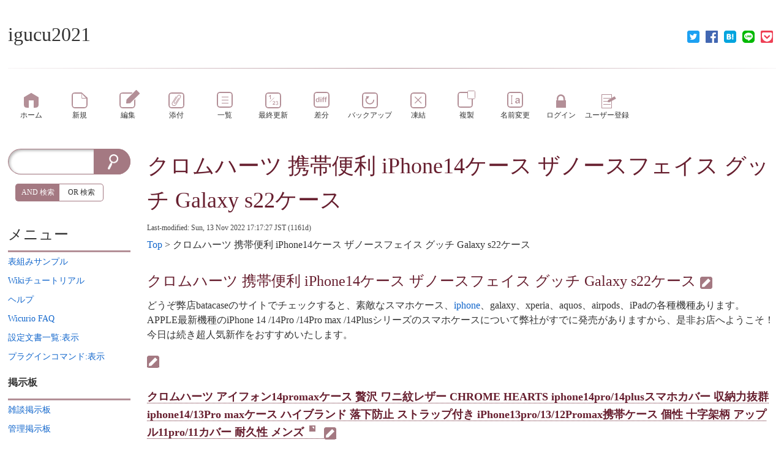

--- FILE ---
content_type: text/html; charset=UTF-8
request_url: https://www.wicurio.com/igucu2021/index.php?%E3%82%AF%E3%83%AD%E3%83%A0%E3%83%8F%E3%83%BC%E3%83%84%20%E6%90%BA%E5%B8%AF%E4%BE%BF%E5%88%A9%20iPhone14%E3%82%B1%E3%83%BC%E3%82%B9%20%E3%82%B6%E3%83%8E%E3%83%BC%E3%82%B9%E3%83%95%E3%82%A7%E3%82%A4%E3%82%B9%20%E3%82%B0%E3%83%83%E3%83%81%20Galaxy%20s22%E3%82%B1%E3%83%BC%E3%82%B9
body_size: 8083
content:
<!DOCTYPE html>
<head>
	<meta name="viewport" content="width=device-width,initial-scale=1.0">
	<meta http-equiv="content-type" content="application/xhtml+xml; charset=utf-8">
	<meta http-equiv="content-style-type" content="text/css">
	<meta http-equiv="content-script-type" content="text/javascript"><meta name="twitter:card" content="summary" />
<meta property="og:url" content="https://www.wicurio.com/igucu2021/?cmd=s&amp;k=6b6676d661" />
<meta property="og:type" content="article" />
<meta property="og:title" content="[igucu2021] - クロムハーツ 携帯便利 iPhone14ケース ザノースフェイス グッチ Galaxy s22ケース" />
<meta property="og:site_name" content="igucu2021" />
<meta property="og:image" content="https://www.wicurio.com/img/common/logo.gif" />
<meta property="og:description" content="クロムハーツ 携帯便利 iPhone14ケース ザノースフェイス グッチ Galaxy s22ケース  どうぞ弊店batacaseのサイトでチェックすると、素敵なスマホケース、iphone、galax" />
<link rel="SHORTCUT ICON" href="//www.wicurio.com/pkwk/image/favicon.ico">	<title>クロムハーツ 携帯便利 iPhone14ケース ザノースフェイス グッチ Galaxy s22ケース - igucu2021</title>
	<link rel="stylesheet" href="//www.wicurio.com/pkwk/skin/nss/ress.css" type="text/css" charset="utf-8">
	<link rel="stylesheet" href="//www.wicurio.com/pkwk/skin/nss/nss_common.css?v=4" type="text/css" charset="utf-8">
	<link rel="stylesheet" href="//www.wicurio.com/pkwk/skin/nss/nss_2col.css" type="text/css" charset="utf-8">
	<link rel="stylesheet" href="//www.wicurio.com/pkwk/skin/nss_paper/css/design.css" type="text/css" charset="utf-8">
	<link rel="stylesheet" href="//www.wicurio.com/pkwk/skin/nss_paper/css/ui.css" type="text/css" charset="utf-8">
	<link rel="stylesheet" href="//www.wicurio.com/pkwk/skin/nss_paper/css/plugin.css" type="text/css" charset="utf-8"><link rel="alternate" type="application/rss+xml" title="RSS" href="https://www.wicurio.com/igucu2021/index.php?cmd=rss">
		
	<script type="text/javascript">
		<!--
		var SKIN_DIR="//www.wicurio.com/pkwk/skin/";
var IMAGE_DIR="//www.wicurio.com/pkwk/image/";
var DEFAULT_LANG="ja_JP";
var BASE_URL="https://www.wicurio.com/igucu2021/index.php";
var LANG="ja_JP";

		// -->
		window.cid = "696b9ebf79e05-16911-5";
	</script>
	<script type="text/javascript" src="//www.wicurio.com/pkwk/skin/nss/jquery-3.1.0.min.js"></script>
	<script type="text/javascript" src="//www.wicurio.com/pkwk/skin/lang/ja_JP.js" async defer></script>
	<script type="text/javascript" src="//www.wicurio.com/pkwk/skin/default.js?ver=14"></script>
	<script type="text/javascript" src="//www.wicurio.com/pkwk/skin/kanzaki.js" async defer></script>
	<script type="text/javascript" src="//www.wicurio.com/pkwk/skin/ajax/textloader.js" async defer></script>
	<script type="text/javascript" src="//www.wicurio.com/pkwk/skin/ajax/glossary.js" async defer></script>
	<script type="text/javascript" src="//www.wicurio.com/pkwk/skin/scomment.js?v=1" async defer></script>
	<script src="https://www.google.com/recaptcha/api.js" async defer></script><script async src="https://pagead2.googlesyndication.com/pagead/js/adsbygoogle.js?client=ca-" crossorigin="anonymous"></script>
<meta name="google-adsense-account" content="ca-" /><script type="text/javascript" src="//www.wicurio.com/pkwk/skin/nss_paper/script.js" async defer></script>
<script type="text/javascript" src="//www.wicurio.com/pkwk/skin/tzCalculation_LocalTimeZone.js" async defer></script>
<script type="text/javascript" src="//www.wicurio.com/pkwk/skin/greybox/AmiJS.js"></script>
<script type="text/javascript" src="//www.wicurio.com/pkwk/skin/greybox/greybox.js"></script>
</head>
<!-- Google tag (gtag.js) -->
<script async src="https://www.googletagmanager.com/gtag/js?id=G-5NJQ0C8PWR"></script>
<script>
  window.dataLayer = window.dataLayer || [];
  function gtag(){dataLayer.push(arguments);}
  gtag('js', new Date());

  gtag('config', 'G-5NJQ0C8PWR');
</script>
<body class="col-2 pc is-front">
		<div id="wrapper">
			<div id="topsection">
				<!-- ◆ Header ◆ ========================================================== -->
<header class="header-wrapper">
	<div id="logo"><a href="https://www.wicurio.com/igucu2021/">igucu2021</a></div>
	
	
	
	<style>
	.snsshare-div{
		text-align:right;
	}
	.snsshare-block{
		vertical-align: middle;
		display:inline-block;
		margin:2px 5px;
		height:22px;
	}
	.snsshare-link{
		display:inline-block;
		width:20px;
		height:20px;
		margin:5px;
	}
	.snsshare-link img{
		width:20px;
		height:20px;
	}
	.pocket-btn{
		display:inline-block;
		height:20px;
	}
	#fb-root{display:none;}
	.fb-share-button>span{vertical-align: initial !important;}
	#pocket-button-0{width:60px !important;height:20px !important;}
</style><div class="snsshare-div"><a href="https://twitter.com/share?url=https%3A%2F%2Fwww.wicurio.com%2Figucu2021%2F%3Fcmd%3Ds%26k%3D6b6676d661&text=[igucu2021] - クロムハーツ 携帯便利 iPhone14ケース ザノースフェイス グッチ Galaxy s22ケース" target="_blank" class="snsshare-link"><img src="//www.wicurio.com/pkwk/image/snsicons/twitter.png"></a><a href="https://www.facebook.com/sharer/sharer.php?u=https%3A%2F%2Fwww.wicurio.com%2Figucu2021%2F%3Fcmd%3Ds%26k%3D6b6676d661" target="_blank" class="snsshare-link"><img src="//www.wicurio.com/pkwk/image/snsicons/facebook.png"></a><a href="http://b.hatena.ne.jp/add?mode=confirm&url=https%3A%2F%2Fwww.wicurio.com%2Figucu2021%2F%3Fcmd%3Ds%26k%3D6b6676d661" target="_blank" rel="nofollow" class="snsshare-link"><img src="//www.wicurio.com/pkwk/image/snsicons/hatena.png"></a><a href="http://line.me/R/msg/text/?https%3A%2F%2Fwww.wicurio.com%2Figucu2021%2F%3Fcmd%3Ds%26k%3D6b6676d661" target="_blank" class="snsshare-link"><img src="//www.wicurio.com/pkwk/image/snsicons/line.png"></a><a href="http://getpocket.com/edit?url=https%3A%2F%2Fwww.wicurio.com%2Figucu2021%2F%3Fcmd%3Ds%26k%3D6b6676d661&amp;title=[igucu2021] - クロムハーツ 携帯便利 iPhone14ケース ザノースフェイス グッチ Galaxy s22ケース" target="_blank" class="snsshare-link"><img src="//www.wicurio.com/pkwk/image/snsicons/pocket.png"></a></div>
</header>			</div>
			<nav id="navigator2">
	<h2 class="invisible">ナビゲーションバー</h2>
	<div class="navigator-wrapper">
		<ul class="nav-buttons">
			<li class="nav-button top item-1 first navigator-item"><a href="https://www.wicurio.com/igucu2021/"><span class="label">ホーム</span></a></li>
<li class="nav-button new item-2 navigator-item"><a href="https://www.wicurio.com/igucu2021/index.php?cmd=newpage&amp;refer=%E3%82%AF%E3%83%AD%E3%83%A0%E3%83%8F%E3%83%BC%E3%83%84+%E6%90%BA%E5%B8%AF%E4%BE%BF%E5%88%A9+iPhone14%E3%82%B1%E3%83%BC%E3%82%B9+%E3%82%B6%E3%83%8E%E3%83%BC%E3%82%B9%E3%83%95%E3%82%A7%E3%82%A4%E3%82%B9+%E3%82%B0%E3%83%83%E3%83%81+Galaxy+s22%E3%82%B1%E3%83%BC%E3%82%B9"><span class="label">新規</span></a></li>
<li class="nav-button edit item-3 navigator-item"><a href="https://www.wicurio.com/igucu2021/index.php?cmd=tinymceedit&amp;page=%E3%82%AF%E3%83%AD%E3%83%A0%E3%83%8F%E3%83%BC%E3%83%84%20%E6%90%BA%E5%B8%AF%E4%BE%BF%E5%88%A9%20iPhone14%E3%82%B1%E3%83%BC%E3%82%B9%20%E3%82%B6%E3%83%8E%E3%83%BC%E3%82%B9%E3%83%95%E3%82%A7%E3%82%A4%E3%82%B9%20%E3%82%B0%E3%83%83%E3%83%81%20Galaxy%20s22%E3%82%B1%E3%83%BC%E3%82%B9"><span class="label">編集</span></a></li>
<li class="nav-button upload item-4 navigator-item"><a href="https://www.wicurio.com/igucu2021/index.php?cmd=attach&amp;page=%E3%82%AF%E3%83%AD%E3%83%A0%E3%83%8F%E3%83%BC%E3%83%84%20%E6%90%BA%E5%B8%AF%E4%BE%BF%E5%88%A9%20iPhone14%E3%82%B1%E3%83%BC%E3%82%B9%20%E3%82%B6%E3%83%8E%E3%83%BC%E3%82%B9%E3%83%95%E3%82%A7%E3%82%A4%E3%82%B9%20%E3%82%B0%E3%83%83%E3%83%81%20Galaxy%20s22%E3%82%B1%E3%83%BC%E3%82%B9&amp;pcmd=upload"><span class="label">添付</span></a></li>
<li class="nav-button list item-5 navigator-item"><a href="https://www.wicurio.com/igucu2021/index.php?cmd=list"><span class="label">一覧</span></a></li>
<li class="nav-button recent item-6 navigator-item"><a href="https://www.wicurio.com/igucu2021/index.php?RecentChanges"><span class="label">最終更新</span></a></li>
<li class="nav-button diff item-7 navigator-item"><a href="https://www.wicurio.com/igucu2021/index.php?cmd=diff&amp;page=%E3%82%AF%E3%83%AD%E3%83%A0%E3%83%8F%E3%83%BC%E3%83%84%20%E6%90%BA%E5%B8%AF%E4%BE%BF%E5%88%A9%20iPhone14%E3%82%B1%E3%83%BC%E3%82%B9%20%E3%82%B6%E3%83%8E%E3%83%BC%E3%82%B9%E3%83%95%E3%82%A7%E3%82%A4%E3%82%B9%20%E3%82%B0%E3%83%83%E3%83%81%20Galaxy%20s22%E3%82%B1%E3%83%BC%E3%82%B9"><span class="label">差分</span></a></li>
<li class="nav-button backup item-8 navigator-item"><a href="https://www.wicurio.com/igucu2021/index.php?cmd=backup&amp;page=%E3%82%AF%E3%83%AD%E3%83%A0%E3%83%8F%E3%83%BC%E3%83%84%20%E6%90%BA%E5%B8%AF%E4%BE%BF%E5%88%A9%20iPhone14%E3%82%B1%E3%83%BC%E3%82%B9%20%E3%82%B6%E3%83%8E%E3%83%BC%E3%82%B9%E3%83%95%E3%82%A7%E3%82%A4%E3%82%B9%20%E3%82%B0%E3%83%83%E3%83%81%20Galaxy%20s22%E3%82%B1%E3%83%BC%E3%82%B9"><span class="label">バックアップ</span></a></li>
<li class="nav-button freeze item-9 navigator-item"><a href="https://www.wicurio.com/igucu2021/index.php?cmd=freeze&amp;page=%E3%82%AF%E3%83%AD%E3%83%A0%E3%83%8F%E3%83%BC%E3%83%84%20%E6%90%BA%E5%B8%AF%E4%BE%BF%E5%88%A9%20iPhone14%E3%82%B1%E3%83%BC%E3%82%B9%20%E3%82%B6%E3%83%8E%E3%83%BC%E3%82%B9%E3%83%95%E3%82%A7%E3%82%A4%E3%82%B9%20%E3%82%B0%E3%83%83%E3%83%81%20Galaxy%20s22%E3%82%B1%E3%83%BC%E3%82%B9"><span class="label">凍結</span></a></li>
<li class="nav-button template item-10 navigator-item"><a href="https://www.wicurio.com/igucu2021/index.php?cmd=template&amp;refer=%E3%82%AF%E3%83%AD%E3%83%A0%E3%83%8F%E3%83%BC%E3%83%84+%E6%90%BA%E5%B8%AF%E4%BE%BF%E5%88%A9+iPhone14%E3%82%B1%E3%83%BC%E3%82%B9+%E3%82%B6%E3%83%8E%E3%83%BC%E3%82%B9%E3%83%95%E3%82%A7%E3%82%A4%E3%82%B9+%E3%82%B0%E3%83%83%E3%83%81+Galaxy+s22%E3%82%B1%E3%83%BC%E3%82%B9"><span class="label">複製</span></a></li>
<li class="nav-button rename item-11 last navigator-item"><a href="https://www.wicurio.com/igucu2021/index.php?cmd=rename&amp;refer=%E3%82%AF%E3%83%AD%E3%83%A0%E3%83%8F%E3%83%BC%E3%83%84+%E6%90%BA%E5%B8%AF%E4%BE%BF%E5%88%A9+iPhone14%E3%82%B1%E3%83%BC%E3%82%B9+%E3%82%B6%E3%83%8E%E3%83%BC%E3%82%B9%E3%83%95%E3%82%A7%E3%82%A4%E3%82%B9+%E3%82%B0%E3%83%83%E3%83%81+Galaxy+s22%E3%82%B1%E3%83%BC%E3%82%B9"><span class="label">名前変更</span></a>
<li class="nav-button login item-12 navigator-item"><a href="https://www.wicurio.com/igucu2021/index.php?cmd=login&page=%E3%82%AF%E3%83%AD%E3%83%A0%E3%83%8F%E3%83%BC%E3%83%84+%E6%90%BA%E5%B8%AF%E4%BE%BF%E5%88%A9+iPhone14%E3%82%B1%E3%83%BC%E3%82%B9+%E3%82%B6%E3%83%8E%E3%83%BC%E3%82%B9%E3%83%95%E3%82%A7%E3%82%A4%E3%82%B9+%E3%82%B0%E3%83%83%E3%83%81+Galaxy+s22%E3%82%B1%E3%83%BC%E3%82%B9"><span class="label">ログイン</span></a>
<li class="nav-button regist item-13 navigator-item"><a href="https://www.wicurio.com/igucu2021/index.php?plugin=usermanager"><span class="label">ユーザー登録</span></a>
			</li>
		</ul>
	</div>
</nav>			<!-- ◆ Content ◆ ========================================================= -->
			<div id="main"><!-- ■BEGIN id:main -->
				<div class="main-wrapper">
				<div id="content"><!-- ■BEGIN id:content -->
					<section class="ad top">
						<h2 class="invisible">広告</h2>
						<!-- GoogleAds ビックバナー ========================================================== -->
						<div id="googleadsbigbarner">
													</div>
													<!-- GoogleAds LinkUnit ========================================================== -->
							<div id="googleadslinkunit">
															</div>
											</section>
					<article>
						<header>
							<h1 class="title"><a href="https://www.wicurio.com/igucu2021/index.php?cmd=related&amp;page=%E3%82%AF%E3%83%AD%E3%83%A0%E3%83%8F%E3%83%BC%E3%83%84%20%E6%90%BA%E5%B8%AF%E4%BE%BF%E5%88%A9%20iPhone14%E3%82%B1%E3%83%BC%E3%82%B9%20%E3%82%B6%E3%83%8E%E3%83%BC%E3%82%B9%E3%83%95%E3%82%A7%E3%82%A4%E3%82%B9%20%E3%82%B0%E3%83%83%E3%83%81%20Galaxy%20s22%E3%82%B1%E3%83%BC%E3%82%B9">クロムハーツ 携帯便利 iPhone14ケース ザノースフェイス グッチ Galaxy s22ケース</a> </h1>
							<!-- ■BEGIN id:lastmodified -->
							<div id="lastmodified">Last-modified: Sun, 13 Nov 2022 17:17:27 JST  (1161d)</div>
							<!-- □END id:lastmodified -->
															<!-- ■BEGIN id:topicpath -->
								<div id="builtin-header-topicPath">
									<div id ="topicpath"><a href="https://www.wicurio.com/igucu2021/index.php?FrontPage" title="FrontPage (3197d)">Top</a> &gt; クロムハーツ 携帯便利 iPhone14ケース ザノースフェイス グッチ Galaxy s22ケース</div>								</div>
								<!-- □END id:topicpath -->
													</header>
						<section id="body"><!-- ■BEGIN id:body -->
							<section class="freeze"><h2 class="invisible">freeze</h2></section><h2 id="n292e44b"><!--autolink--><span class="autolink"><a href="https://www.wicurio.com/igucu2021/index.php?%E3%82%AF%E3%83%AD%E3%83%A0%E3%83%8F%E3%83%BC%E3%83%84%20%E6%90%BA%E5%B8%AF%E4%BE%BF%E5%88%A9%20iPhone14%E3%82%B1%E3%83%BC%E3%82%B9%20%E3%82%B6%E3%83%8E%E3%83%BC%E3%82%B9%E3%83%95%E3%82%A7%E3%82%A4%E3%82%B9%20%E3%82%B0%E3%83%83%E3%83%81%20Galaxy%20s22%E3%82%B1%E3%83%BC%E3%82%B9" title="クロムハーツ 携帯便利 iPhone14ケース ザノースフェイス グッチ Galaxy s22ケース (1161d)">クロムハーツ 携帯便利 iPhone14ケース ザノースフェイス グッチ Galaxy s22ケース</a></span><!--/autolink-->  <a class="anchor_super" href="https://www.wicurio.com/igucu2021/index.php?cmd=tinymceedit&amp;page=%E3%82%AF%E3%83%AD%E3%83%A0%E3%83%8F%E3%83%BC%E3%83%84%20%E6%90%BA%E5%B8%AF%E4%BE%BF%E5%88%A9%20iPhone14%E3%82%B1%E3%83%BC%E3%82%B9%20%E3%82%B6%E3%83%8E%E3%83%BC%E3%82%B9%E3%83%95%E3%82%A7%E3%82%A4%E3%82%B9%20%E3%82%B0%E3%83%83%E3%83%81%20Galaxy%20s22%E3%82%B1%E3%83%BC%E3%82%B9&amp;id=n292e44b"><img class="paraedit" src="//www.wicurio.com/pkwk/skin/nss_paper/image/paraedit.png" width="19" height="19" alt="Edit" title="Edit" /></a></h2>
<p>どうぞ弊店batacaseのサイトでチェックすると、素敵なスマホケース、<!--autolink--><span class="autolink"><a href="https://www.wicurio.com/igucu2021/index.php?iphone" title="iphone (1591d)"><!--autolink--><span class="autolink">iphone</span><!--/autolink--></a></span><!--/autolink-->、galaxy、xperia、aquos、airpods、iPadの各種機種あります。</p>
<p><span class="size4;text-decoration:inherit;">APPLE最新機種のiPhone 14 /14Pro /14Pro max /14Plusシリーズのスマホケースについて弊社がすでに発売がありますから、是非お店へようこそ！</span><br />
今日は続き超人気新作をおすすめいたします。</p>

<h3 id="q4284cec"><a class="anchor_super" href="https://www.wicurio.com/igucu2021/index.php?cmd=tinymceedit&amp;page=%E3%82%AF%E3%83%AD%E3%83%A0%E3%83%8F%E3%83%BC%E3%83%84%20%E6%90%BA%E5%B8%AF%E4%BE%BF%E5%88%A9%20iPhone14%E3%82%B1%E3%83%BC%E3%82%B9%20%E3%82%B6%E3%83%8E%E3%83%BC%E3%82%B9%E3%83%95%E3%82%A7%E3%82%A4%E3%82%B9%20%E3%82%B0%E3%83%83%E3%83%81%20Galaxy%20s22%E3%82%B1%E3%83%BC%E3%82%B9&amp;id=q4284cec"><img class="paraedit" src="//www.wicurio.com/pkwk/skin/nss_paper/image/paraedit.png" width="19" height="19" alt="Edit" title="Edit" /></a></h3>

<h3 id="l447ed80"><a class="ext" href="https://www.batacase.com/chr-hea-iphone-14-pro-max-case-63134" rel="nofollow">クロムハーツ アイフォン14promaxケース 贅沢 ワニ紋レザー CHROME HEARTS <!--autolink--><span class="autolink">iphone1</span><!--/autolink-->4pro/14plusスマホカバー 収納力抜群 <!--autolink--><span class="autolink">iphone1</span><!--/autolink-->4/13Pro maxケース ハイブランド 落下防止 ストラップ付き iPhone13pro/13/12Promax携帯ケース 個性 十字架柄 アップル11pro/11カバー 耐久性 メンズ<img src="//www.wicurio.com/pkwk/skin/nss_paper/image/ext.png" alt="" title="" class="ext" onclick="return open_uri('https://www.batacase.com/chr-hea-iphone-14-pro-max-case-63134', '_blank');" /></a>  <a class="anchor_super" href="https://www.wicurio.com/igucu2021/index.php?cmd=tinymceedit&amp;page=%E3%82%AF%E3%83%AD%E3%83%A0%E3%83%8F%E3%83%BC%E3%83%84%20%E6%90%BA%E5%B8%AF%E4%BE%BF%E5%88%A9%20iPhone14%E3%82%B1%E3%83%BC%E3%82%B9%20%E3%82%B6%E3%83%8E%E3%83%BC%E3%82%B9%E3%83%95%E3%82%A7%E3%82%A4%E3%82%B9%20%E3%82%B0%E3%83%83%E3%83%81%20Galaxy%20s22%E3%82%B1%E3%83%BC%E3%82%B9&amp;id=l447ed80"><img class="paraedit" src="//www.wicurio.com/pkwk/skin/nss_paper/image/paraedit.png" width="19" height="19" alt="Edit" title="Edit" /></a></h3>
<p><a class="ext" href="https://www.batacase.com/chrome-heart-iphone-12-mini-pro-max-case" rel="nofollow">クロムハーツ アイフォン14pro maxケース<img src="//www.wicurio.com/pkwk/skin/nss_paper/image/ext.png" alt="" title="" class="ext" onclick="return open_uri('https://www.batacase.com/chrome-heart-iphone-12-mini-pro-max-case', '_blank');" /></a>の背面は上質なPU素材を採用しており、放熱性が良く、傷や埃を防ぐことができます CHROME HEARTS <!--autolink--><span class="autolink"><a href="https://www.wicurio.com/igucu2021/index.php?iphone" title="iphone (1591d)"><!--autolink--><span class="autolink">iphone</span><!--/autolink--></a></span><!--/autolink-->14pro/14plusスマホカバーのフレームは耐久性のあるTPU素材でできました、滑り止め性、耐久性保護性も強い、柔軟性のあるので着脱安いです。クロムハーツ<!--autolink--><span class="autolink"><a href="https://www.wicurio.com/igucu2021/index.php?iphone" title="iphone (1591d)"><!--autolink--><span class="autolink">iphone</span><!--/autolink--></a></span><!--/autolink-->14/13Pro maxケース ハイブランドはカードポーチが付いていますから、収納力も抜群で、それにスタンドとしてご利用いただけます。</p>

<h3 id="t6a60bf3"><a class="ext" href="https://www.batacase.com/th-nor-th-iphone-14-pro-max-case-63058" rel="nofollow">ザノースフェイスアイフォン14/14Promaxカバー 流行り 人気 THE NORTH FACE iPhone14+/14proケースブランド 柔らかい 耐衝撃 iPhone13pro/13ソフトケース キズ防止 シンプル <!--autolink--><span class="autolink">iphone1</span><!--/autolink-->2pro/12pro max/11ケース 滑り止め おしゃれ メンズ<img src="//www.wicurio.com/pkwk/skin/nss_paper/image/ext.png" alt="" title="" class="ext" onclick="return open_uri('https://www.batacase.com/th-nor-th-iphone-14-pro-max-case-63058', '_blank');" /></a>  <a class="anchor_super" href="https://www.wicurio.com/igucu2021/index.php?cmd=tinymceedit&amp;page=%E3%82%AF%E3%83%AD%E3%83%A0%E3%83%8F%E3%83%BC%E3%83%84%20%E6%90%BA%E5%B8%AF%E4%BE%BF%E5%88%A9%20iPhone14%E3%82%B1%E3%83%BC%E3%82%B9%20%E3%82%B6%E3%83%8E%E3%83%BC%E3%82%B9%E3%83%95%E3%82%A7%E3%82%A4%E3%82%B9%20%E3%82%B0%E3%83%83%E3%83%81%20Galaxy%20s22%E3%82%B1%E3%83%BC%E3%82%B9&amp;id=t6a60bf3"><img class="paraedit" src="//www.wicurio.com/pkwk/skin/nss_paper/image/paraedit.png" width="19" height="19" alt="Edit" title="Edit" /></a></h3>
<p>ザノースフェイスアイフォン14/14Promaxカバーは高品質の柔軟なTPU素材採用しており、放熱性や耐衝撃が良い、傷や埃を防ぐことができるスマホカバーです。ブランド<a class="ext" href="https://www.batacase.com/iphone-12-mini-pro-the-north-face-brand-case" rel="nofollow">iPhone14proケースTHE NORTH FACE<img src="//www.wicurio.com/pkwk/skin/nss_paper/image/ext.png" alt="" title="" class="ext" onclick="return open_uri('https://www.batacase.com/iphone-12-mini-pro-the-north-face-brand-case', '_blank');" /></a>はマット調で、滑りにくく、指紋、油分などもつきにくく、ザノースフェイス iPhone13pro/13ソフトケースはフルカバーで全面保護機能でディスプレイはもちろん、背面もしっかりガードします。</p>

<h3 id="x21ecc57">ペア揃い gucci アイフォン14pro/13mini/13pro max/12ケースブランド 大人気 おしゃれ<a class="ext" href="https://www.batacase.com/gu-iphone-13-pro-max-galaxy-s22-xperia-5iii-pro-i-case-62124" rel="nofollow">グッチ Galaxy s22/s22ultra/s22+/s21u/A53/note20携帯カバー <img src="//www.wicurio.com/pkwk/skin/nss_paper/image/ext.png" alt="" title="" class="ext" onclick="return open_uri('https://www.batacase.com/gu-iphone-13-pro-max-galaxy-s22-xperia-5iii-pro-i-case-62124', '_blank');" /></a>レンズ保護 キズ防止 エクスペリア 1iv/5iV/10ivケース 高品質 フィット  <a class="anchor_super" href="https://www.wicurio.com/igucu2021/index.php?cmd=tinymceedit&amp;page=%E3%82%AF%E3%83%AD%E3%83%A0%E3%83%8F%E3%83%BC%E3%83%84%20%E6%90%BA%E5%B8%AF%E4%BE%BF%E5%88%A9%20iPhone14%E3%82%B1%E3%83%BC%E3%82%B9%20%E3%82%B6%E3%83%8E%E3%83%BC%E3%82%B9%E3%83%95%E3%82%A7%E3%82%A4%E3%82%B9%20%E3%82%B0%E3%83%83%E3%83%81%20Galaxy%20s22%E3%82%B1%E3%83%BC%E3%82%B9&amp;id=x21ecc57"><img class="paraedit" src="//www.wicurio.com/pkwk/skin/nss_paper/image/paraedit.png" width="19" height="19" alt="Edit" title="Edit" /></a></h3>
<p>ペア揃い gucci アイフォン14pro/13mini/13pro max/12ケースブランドは耐衝撃性の高いTPUとPU素材がスマートフォンを落下の衝撃から保護、少し高くなったフチ部分が、スクリーンを傷から保護します。<a class="ext" href="https://www.batacase.com/gg-galaxy-s22-s21-case-band" rel="nofollow">グッチGalaxy s22携帯カバー<img src="//www.wicurio.com/pkwk/skin/nss_paper/image/ext.png" alt="" title="" class="ext" onclick="return open_uri('https://www.batacase.com/gg-galaxy-s22-s21-case-band', '_blank');" /></a>はTPU製バックプレートのはめ込み式デザインは、柔軟性が高く端末からの取り外しも簡単です。ブランドエクスペリア 1iv/5iV/10ivケースグッチは黒白色のシンプルデザイン,高級の雰囲気を演出しています。</p>
<p>激安のルイヴィトン、エルメス、シャネル、シュプリーム、グッチ、カウズなどブランドが海外通販します。高品質なipad proケースルイヴィトン手帳型メンズやレディースから芸能人までも大好きです！<br />
こちらのbatacase店はブランドスマホipadケースapple watchバンドスーパー 専売店NO.1 シュプリーム、adidas、バーバリー、stussy、エルメス、supremeなどIPHONE/XPERIA/GALAXY/AQUOS/HUAWEI パロディケースです。<br />
ご注意:<br />
機種一覧にご希望の機種がないお客様はラインであるいはメールでご連絡頂けましたらご用意致しますのでお気軽にご連絡下さい～</p>
<!--
<rdf:RDF xmlns:rdf="http://www.w3.org/1999/02/22-rdf-syntax-ns#"
  xmlns:dc="http://purl.org/dc/elements/1.1/"
  xmlns:trackback="http://madskills.com/public/xml/rss/module/trackback/">
 <rdf:Description
   rdf:about="https://www.wicurio.com/igucu2021/index.php?%E3%82%AF%E3%83%AD%E3%83%A0%E3%83%8F%E3%83%BC%E3%83%84%20%E6%90%BA%E5%B8%AF%E4%BE%BF%E5%88%A9%20iPhone14%E3%82%B1%E3%83%BC%E3%82%B9%20%E3%82%B6%E3%83%8E%E3%83%BC%E3%82%B9%E3%83%95%E3%82%A7%E3%82%A4%E3%82%B9%20%E3%82%B0%E3%83%83%E3%83%81%20Galaxy%20s22%E3%82%B1%E3%83%BC%E3%82%B9"
   dc:identifier="https://www.wicurio.com/igucu2021/index.php?%E3%82%AF%E3%83%AD%E3%83%A0%E3%83%8F%E3%83%BC%E3%83%84%20%E6%90%BA%E5%B8%AF%E4%BE%BF%E5%88%A9%20iPhone14%E3%82%B1%E3%83%BC%E3%82%B9%20%E3%82%B6%E3%83%8E%E3%83%BC%E3%82%B9%E3%83%95%E3%82%A7%E3%82%A4%E3%82%B9%20%E3%82%B0%E3%83%83%E3%83%81%20Galaxy%20s22%E3%82%B1%E3%83%BC%E3%82%B9"
   dc:title="クロムハーツ 携帯便利 iPhone14ケース ザノースフェイス グッチ Galaxy s22ケース"
   trackback:ping="https://www.wicurio.com/igucu2021/index.php?tb_id=53ded52c10b1cca5c3c400e73f8640d4" />
</rdf:RDF>
--><section class="freeze"><h2 class="invisible">freeze</h2></section>						</section><!-- □END id:body -->
					</article>
					<section class="ad bottom">
						<h2 class="invisible">広告</h2>
						<!-- GoogleAds rectangle_L ========================================================== -->
						<div id="googleadsrectanglel">
													</div>
													<!-- GoogleAds LinkUnit2 ========================================================== -->
							<div id="googleadslinkunit2">
															</div>
											</section>
									</div><!-- □END id:content -->
								<section class="block-bar side-bar-left" id="leftbar">
					<h2 class="invisible">サイドメニュー</h2>
						<div id="sidebar">
		<div id="searchForm" class="bar"><!-- ■BEGIN id:searchForm -->
<h2>検索</h2>
<form id="searchform" action="https://www.wicurio.com/igucu2021/index.php" method="get">
	<input type="hidden" name="cmd" value="search" />
	<input type="hidden" name="encode_hint" value="ぷ">
	<input id="searchformWord" type="text"  name="word" value="">
	<input id="searchformAnd" type="radio" name="type" value="AND" checked="checked"/><label id="searchformAndLabel" for="searchformAnd">AND 検索</label>
	<input id="searchformOr" type="radio" name="type" value="OR"/><label id="searchformOrLabel" for="searchformOr">OR 検索</label>
	<input id="searchformSubmit" type="submit" value="検索">
</form></div><!-- END id:searchForm -->

		<!-- ■BEGIN id:menubar -->
			<div id="menubar" class="bar">
		<h2 id="h2_content_5_0" class="side-menu-title">メニュー</h2><p><a href="https://www.wicurio.com/igucu2021/index.php?%E8%A1%A8%E7%B5%84%E3%81%BF%E3%82%B5%E3%83%B3%E3%83%97%E3%83%AB" title="表組みサンプル (3200d)"><!--autolink--><span class="autolink">表組みサンプル</span><!--/autolink--></a><br /><a href="https://www.wicurio.com/igucu2021/index.php?Wiki%E3%83%81%E3%83%A5%E3%83%BC%E3%83%88%E3%83%AA%E3%82%A2%E3%83%AB" title="Wikiチュートリアル (2858d)"><!--autolink--><span class="autolink">Wikiチュートリアル</span><!--/autolink--></a><br /><a href="https://www.wicurio.com/igucu2021/index.php?Help" title="Help (2858d)">ヘルプ</a><br /><a href="https://www.wicurio.com/faq/" rel="nofollow">Wicurio FAQ</a><br /><a href="./?cmd=config_list&amp;flg=%E8%A1%A8%E7%A4%BA" title="設定文書一覧:表示" rel="nofollow">設定文書一覧:表示</a><br /><a href="./?cmd=cmd_list&amp;flg=%E8%A1%A8%E7%A4%BA" title="プラグインコマンド:表示" rel="nofollow">プラグインコマンド:表示</a></p><h3 id="h3_content_5_1" class="side-menu-title">掲示板</h3><p><a href="https://www.wicurio.com/igucu2021/index.php?%E9%9B%91%E8%AB%87%E6%8E%B2%E7%A4%BA%E6%9D%BF" title="雑談掲示板 (3034d)"><!--autolink--><span class="autolink">雑談掲示板</span><!--/autolink--></a><br /><a href="https://www.wicurio.com/igucu2021/index.php?%E7%AE%A1%E7%90%86%E6%8E%B2%E7%A4%BA%E6%9D%BF" title="管理掲示板 (3034d)"><!--autolink--><span class="autolink">管理掲示板</span><!--/autolink--></a></p><h4 id="h4_content_5_2" class="side-menu-title">アクセスカウンター</h4><p>本日：15<br />昨日：12<br />合計：13807</p><section class="recent"><h2 class="invisible">recent</h2><h5>最新の10件</h5><div><div class="date"><strong>2025-03-20</strong></div><ul class="recent_list"> <li><a href="https://www.wicurio.com/igucu2021/index.php?%E3%82%B0%E3%83%83%E3%83%81iwatch%2010%20%E3%83%99%E3%83%AB%E3%83%88%20Dior%20%E3%82%B7%E3%83%A3%E3%83%8D%E3%83%AB%20%E3%83%97%E3%83%A9%E3%83%80iphone%2016%20Galaxy%20s25%20%E3%82%B9%E3%83%9E%E3%83%9B%E3%82%AB%E3%83%90%E3%83%BC" title="グッチiwatch 10 ベルト Dior シャネル プラダiphone 16 Galaxy s25 スマホカバー (303d)">グッチiwatch 10 ベルト Dior シャネル プラダiphone 16 Galaxy s25 スマホカバー</a></li></ul><div class="date"><strong>2025-03-04</strong></div><ul class="recent_list"> <li><a href="https://www.wicurio.com/igucu2021/index.php?%E3%82%B0%E3%83%83%E3%83%81iwatch%2010%20%E3%83%99%E3%83%AB%E3%83%88The%20North%20Face%E3%83%AD%E3%82%A8%E3%83%99%20%E3%82%BB%E3%83%AA%E3%83%BC%E3%83%8C%20%E3%82%A2%E3%82%A4%E3%83%95%E3%82%A9%E3%83%B316%20Galaxy%20s25%E3%82%B1%E3%83%BC%E3%82%B9" title="グッチiwatch 10 ベルトThe North Faceロエベ セリーヌ アイフォン16 Galaxy s25ケース (319d)">グッチiwatch 10 ベルトThe North Faceロエベ セリーヌ アイフォン16 Galaxy s25ケース</a></li></ul><div class="date"><strong>2025-02-13</strong></div><ul class="recent_list"> <li><a href="https://www.wicurio.com/igucu2021/index.php?%E3%82%B7%E3%83%A3%E3%83%8D%E3%83%ABiwatch%2010%20%E3%83%90%E3%83%B3%E3%83%89%20%E3%82%A8%E3%83%AB%E3%83%A1%E3%82%B9%20%E3%82%B0%E3%83%83%E3%83%81%20LV%20iphone%2016%20galaxy%20z%20flip6%20s25%20s24%E3%82%B1%E3%83%BC%E3%82%B9" title="シャネルiwatch 10 バンド エルメス グッチ LV iphone 16 galaxy z flip6 s25 s24ケース (338d)">シャネルiwatch 10 バンド エルメス グッチ LV iphone 16 galaxy z flip6 s25 s24ケース</a></li></ul><div class="date"><strong>2025-01-14</strong></div><ul class="recent_list"> <li><a href="https://www.wicurio.com/igucu2021/index.php?%E3%82%B0%E3%83%83%E3%83%81%20%E3%83%AB%E3%82%A4%E3%83%B4%E3%82%A3%E3%83%88%E3%83%B3iphone%2016%20Galaxy%20s25%20s24%20z%20flip%20fold%205%206%20%E3%82%B1%E3%83%BC%E3%82%B9%20%E3%83%87%E3%82%A3%E3%82%AA%E3%83%BC%E3%83%AB%20%E3%82%A8%E3%83%AB%E3%83%A1%E3%82%B9" title="グッチ ルイヴィトンiphone 16 Galaxy s25 s24 z flip fold 5 6 ケース ディオール エルメス (368d)">グッチ ルイヴィトンiphone 16 Galaxy s25 s24 z flip fold 5 6 ケース ディオール エルメス</a></li></ul><div class="date"><strong>2024-11-22</strong></div><ul class="recent_list"> <li><a href="https://www.wicurio.com/igucu2021/index.php?%E3%83%AB%E3%82%A4%E3%83%B4%E3%82%A3%E3%83%88%E3%83%B3%E3%82%AF%E3%83%AD%E3%83%A0%E3%83%8F%E3%83%BC%E3%83%84iwatch%2010%209%20%E3%83%90%E3%83%B3%E3%83%89%20lv%20%E3%82%A8%E3%82%A2%E3%83%BC%E3%83%9D%E3%83%83%E3%82%BA4%2Fpro2%E3%82%AB%E3%83%90%E3%83%BC%E3%82%B1%E3%83%BC%E3%82%B9%E3%83%96%E3%83%A9%E3%83%B3%E3%83%89" title="ルイヴィトンクロムハーツiwatch 10 9 バンド lv エアーポッズ4/pro2カバーケースブランド (421d)">ルイヴィトンクロムハーツiwatch 10 9 バンド lv エアーポッズ4/pro2カバーケースブランド</a></li></ul><div class="date"><strong>2024-11-15</strong></div><ul class="recent_list"> <li><a href="https://www.wicurio.com/igucu2021/index.php?%E3%82%B7%E3%83%A3%E3%83%8D%E3%83%AB%20%E3%82%AA%E3%83%95%E3%83%9B%E3%83%AF%E3%82%A4%E3%83%88%20apple%20watch%2010%209%208%207%20ultra2%E3%83%90%E3%83%B3%E3%83%89%20Dior%20%E3%82%A8%E3%82%A2%E3%83%BC%E3%83%9D%E3%83%83%E3%82%BA4%2Fpro2%E3%82%AB%E3%83%90%E3%83%BC" title="シャネル オフホワイト apple watch 10 9 8 7 ultra2バンド Dior エアーポッズ4/pro2カバー (428d)">シャネル オフホワイト apple watch 10 9 8 7 ultra2バンド Dior エアーポッズ4/pro2カバー</a></li></ul><div class="date"><strong>2024-11-09</strong></div><ul class="recent_list"> <li><a href="https://www.wicurio.com/igucu2021/index.php?%E3%82%B0%E3%83%83%E3%83%81%20%E3%82%B7%E3%83%A5%E3%83%97%E3%83%AA%E3%83%BC%E3%83%A0%20apple%20watch%2010%209%208%20se2%E3%83%90%E3%83%B3%E3%83%89%E3%83%99%E3%83%AB%E3%83%88%20%E3%83%87%E3%82%A3%E3%82%AA%E3%83%BC%E3%83%AB%20airpods%204%2Fpro2%E3%82%B1%E3%83%BC%E3%82%B9" title="グッチ シュプリーム apple watch 10 9 8 se2バンドベルト ディオール airpods 4/pro2ケース (434d)">グッチ シュプリーム apple watch 10 9 8 se2バンドベルト ディオール airpods 4/pro2ケース</a></li></ul><div class="date"><strong>2024-10-31</strong></div><ul class="recent_list"> <li><a href="https://www.wicurio.com/igucu2021/index.php?%E3%83%87%E3%82%A3%E3%82%AA%E3%83%BC%E3%83%AB%20off-white%20%E3%82%A2%E3%83%83%E3%83%97%E3%83%AB%E3%82%A6%E3%82%A9%E3%83%83%E3%83%81%2010%209%208%20se2%E3%83%99%E3%83%AB%E3%83%88%E3%83%96%E3%83%A9%E3%83%B3%E3%83%89%20airpods%204%2Fpro2%E4%BF%9D%E8%AD%B7%E3%82%AB%E3%83%90%E3%83%BC" title="ディオール off-white アップルウォッチ 10 9 8 se2ベルトブランド airpods 4/pro2保護カバー (443d)">ディオール off-white アップルウォッチ 10 9 8 se2ベルトブランド airpods 4/pro2保護カバー</a></li></ul><div class="date"><strong>2024-10-24</strong></div><ul class="recent_list"> <li><a href="https://www.wicurio.com/igucu2021/index.php?%E3%83%AB%E3%82%A4%E3%83%B4%E3%82%A3%E3%83%88%E3%83%B3%20%E3%83%97%E3%83%A9%E3%83%80%20apple%20watch%2010%209%20se2%20%E3%83%99%E3%83%AB%E3%83%88%20%E3%83%90%E3%83%B3%E3%83%89%20%E3%83%8A%E3%82%A4%E3%82%AD%20airpods%204%2Fpro2%20%E3%82%B1%E3%83%BC%E3%82%B9%E3%83%96%E3%83%A9%E3%83%B3%E3%83%89" title="ルイヴィトン プラダ apple watch 10 9 se2 ベルト バンド ナイキ airpods 4/pro2 ケースブランド (450d)">ルイヴィトン プラダ apple watch 10 9 se2 ベルト バンド ナイキ airpods 4/pro2 ケースブランド</a></li></ul><div class="date"><strong>2024-06-26</strong></div><ul class="recent_list"> <li><a href="https://www.wicurio.com/igucu2021/index.php?fendi%20%E3%82%A2%E3%82%A4%E3%83%95%E3%82%A9%E3%83%B316%2015pro%20galaxy%20s24%20s23%20a55%E3%82%B9%E3%83%9E%E3%83%9B%E3%82%B1%E3%83%BC%E3%82%B9%E3%83%8F%E3%82%A4%E3%83%96%E3%83%A9%E3%83%B3%E3%83%89" title="fendi アイフォン16 15pro galaxy s24 s23 a55スマホケースハイブランド (570d)">fendi アイフォン16 15pro galaxy s24 s23 a55スマホケースハイブランド</a></li></ul></div></section><hr class="full_hr" /><p><span style="font-size:10px;line-height:130%;text-indent:0px">〔<a href="./?cmd=edit&amp;page=MenuBar" title="編集:MenuBar" rel="nofollow">編集:<!--autolink--><span class="autolink">MenuBar</span><!--/autolink--></a>〕</span></p>
	</div>
		<!-- □END id:menubar -->
	</div><!-- □END id:sidebar -->
	<div id="adWidesky">			<script async src="//pagead2.googlesyndication.com/pagead/js/adsbygoogle.js"></script>
			<!-- wicurio SmartPhone Menu -->
			<ins class="adsbygoogle adslot_menu"
				 style="display:block"
				 data-ad-client="pub-3888283823735723"
				 data-ad-slot="3726203329"
				 data-ad-format="vertical"></ins>
			<script>
				(adsbygoogle = window.adsbygoogle || []).push({});
			</script></div>
				</section>
							</div><!-- .main-wrapper -->
		</div><!-- #main -->
		<div class="root-footer"></div>
	</div><!-- #wrapper -->
	<div id="footarea"><section class="freeze"><h2 class="invisible">freeze</h2></section></div>	<footer id="footer">
		<div class="footer-wrapper">
			<!-- ◆ Footer ◆ ========================================================== -->
	<div id="copyright"><!-- ■BEGIN id:copyright -->
		レンタルWiki by <a href="//www.wicurio.com/" style="text-decoration: underline;">Wicurio</a> / Powered by PukiWiki Plus!
		<p id="shotLink"><span id="shortLink">このページの短縮URL：<a href="https://www.wicurio.com/igucu2021/?cmd=s&amp;k=6b6676d661">https://www.wicurio.com/igucu2021/?cmd=s&amp;k=6b6676d661</a><span id="__plugin_s_hash_span"></span>
<script type="text/javascript">
var __plugin_s_hash = '';
var __plugin_s_prevHash = '';
function __plugin_s_hashmanage_onload() {
	setInterval(__plugin_s_hashmanage, 2000);
}
function __plugin_s_hashmanage() {
	__plugin_s_hash = location.hash;
	if (__plugin_s_hash != __plugin_s_prevHash) {
		var hashSpan = document.getElementById('__plugin_s_hash_span');
		if (hashSpan) {
			if (hashSpan.textContent) {
				hashSpan.textContent = __plugin_s_hash;
			} else {
				hashSpan.innerText = __plugin_s_hash;
			}
			__plugin_s_prevHash = __plugin_s_hash;
		}
	}
};
if (window.addEventListener) {
	window.addEventListener("load", __plugin_s_hashmanage_onload, false);
} else if (window.attachEvent) {
	window.attachEvent("onload", __plugin_s_hashmanage_onload);
}
</script></span></p>
	</div><!-- □END id:copyright -->
<!-- ◆ END ◆ ============================================================= -->
<script type="text/javascript">
<!--
    tzCalculation_LocalTimeZone ('www.wicurio.com',false);
-->
</script>		</div>
	</footer>
		<script defer src="https://static.cloudflareinsights.com/beacon.min.js/vcd15cbe7772f49c399c6a5babf22c1241717689176015" integrity="sha512-ZpsOmlRQV6y907TI0dKBHq9Md29nnaEIPlkf84rnaERnq6zvWvPUqr2ft8M1aS28oN72PdrCzSjY4U6VaAw1EQ==" data-cf-beacon='{"version":"2024.11.0","token":"6ea263cc43e048f38988d4c3a3a1cd75","r":1,"server_timing":{"name":{"cfCacheStatus":true,"cfEdge":true,"cfExtPri":true,"cfL4":true,"cfOrigin":true,"cfSpeedBrain":true},"location_startswith":null}}' crossorigin="anonymous"></script>
</body>
</html>

--- FILE ---
content_type: text/html; charset=utf-8
request_url: https://www.google.com/recaptcha/api2/aframe
body_size: -103
content:
<!DOCTYPE HTML><html><head><meta http-equiv="content-type" content="text/html; charset=UTF-8"></head><body><script nonce="GPqcmkCzAPa53MmrRhCZeQ">/** Anti-fraud and anti-abuse applications only. See google.com/recaptcha */ try{var clients={'sodar':'https://pagead2.googlesyndication.com/pagead/sodar?'};window.addEventListener("message",function(a){try{if(a.source===window.parent){var b=JSON.parse(a.data);var c=clients[b['id']];if(c){var d=document.createElement('img');d.src=c+b['params']+'&rc='+(localStorage.getItem("rc::a")?sessionStorage.getItem("rc::b"):"");window.document.body.appendChild(d);sessionStorage.setItem("rc::e",parseInt(sessionStorage.getItem("rc::e")||0)+1);localStorage.setItem("rc::h",'1768660674014');}}}catch(b){}});window.parent.postMessage("_grecaptcha_ready", "*");}catch(b){}</script></body></html>

--- FILE ---
content_type: text/css
request_url: https://www.wicurio.com/pkwk/skin/nss/nss_2col.css
body_size: -203
content:
.main-wrapper {
	display: -webkit-box;
	display: -webkit-flex;
	display: -ms-flexbox; /* IE10 */
	display: flex;
	-webkit-box-direction:reverse;/*--- Androidブラウザ用 ---*/
	-webkit-flex-direction:row-reverse;/*--- safari（PC）用 ---*/
	flex-direction: row-reverse;
	width:100%;
}
#content{
/*	-webkit-box-flex: 4;*//*--- Android4.3以前ブラウザ用 ---*/
/*	-webkit-flex: 4;*//*--- iOS8以前Safari用 ---*/
/*	-ms-flex: 4; *//* IE10 */
/*	flex:4;*/
	-ms-flex-order: 2;
	min-width:200px;
}
#leftbar{
/*	-webkit-box-flex: 1;*//*--- Android4.3以前ブラウザ用 ---*/
/*	-webkit-flex: 1;*//*--- iOS8以前Safari用 ---*/
/*	-ms-flex: 1; *//* IE10 */
/*	flex:1;*/
	-ms-flex-order: 1;
	min-width:100px;
}